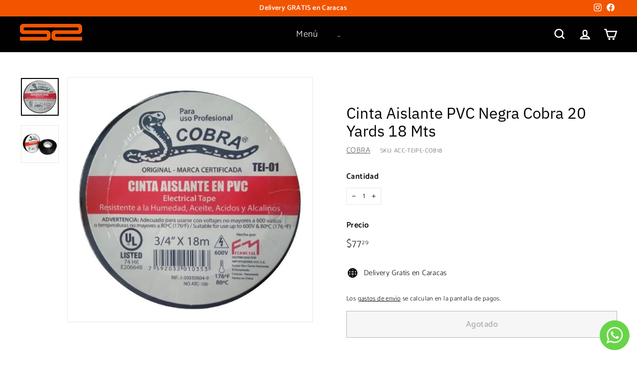

--- FILE ---
content_type: text/html; charset=utf-8
request_url: https://www.google.com/recaptcha/api2/aframe
body_size: 163
content:
<!DOCTYPE HTML><html><head><meta http-equiv="content-type" content="text/html; charset=UTF-8"></head><body><script nonce="ddMS7cDrAp6rCo1SChbQQA">/** Anti-fraud and anti-abuse applications only. See google.com/recaptcha */ try{var clients={'sodar':'https://pagead2.googlesyndication.com/pagead/sodar?'};window.addEventListener("message",function(a){try{if(a.source===window.parent){var b=JSON.parse(a.data);var c=clients[b['id']];if(c){var d=document.createElement('img');d.src=c+b['params']+'&rc='+(localStorage.getItem("rc::a")?sessionStorage.getItem("rc::b"):"");window.document.body.appendChild(d);sessionStorage.setItem("rc::e",parseInt(sessionStorage.getItem("rc::e")||0)+1);localStorage.setItem("rc::h",'1768935609725');}}}catch(b){}});window.parent.postMessage("_grecaptcha_ready", "*");}catch(b){}</script></body></html>

--- FILE ---
content_type: text/javascript; charset=utf-8
request_url: https://securitysolution.shop/products/teipe-negro-cobra-20yds-18mts.js
body_size: 802
content:
{"id":7697805705465,"title":"Cinta Aislante PVC Negra Cobra 20 Yards 18 Mts","handle":"teipe-negro-cobra-20yds-18mts","description":"\u003cdiv\u003e\n    \u003ch2\u003eCinta Aislante PVC Negra Cobra 20 Yards 18 Mts\u003c\/h2\u003e\n    \u003cp\u003e\n        La Cinta Aislante de PVC Cobra de 20 Yards (18 Mts) es una cinta de alta calidad, diseñada para ofrecer una protección eficaz en diversas aplicaciones eléctricas y de mantenimiento.\n    \u003c\/p\u003e\n    \u003ch3\u003eCaracterísticas Principales:\u003c\/h3\u003e\n    \u003cul\u003e\n        \u003cli\u003e\n\u003cstrong\u003eResistencia:\u003c\/strong\u003e Este teipe es resistente a la humedad, al aceite, a ácidos y a alcalinos, lo que lo hace ideal para entornos exigentes.\u003c\/li\u003e\n        \u003cli\u003e\n\u003cstrong\u003eVoltaje:\u003c\/strong\u003e Asegura un uso seguro en aplicaciones eléctricas con voltajes que no superen los 600 vatios.\u003c\/li\u003e\n        \u003cli\u003e\n\u003cstrong\u003eTemperatura:\u003c\/strong\u003e Se recomienda su uso en temperaturas que no excedan los 80°C (176°F), garantizando así su eficacia y durabilidad.\u003c\/li\u003e\n    \u003c\/ul\u003e\n    \u003ch3\u003eUsos Recomendados:\u003c\/h3\u003e\n    \u003cp\u003eLa Cinta Aislante Negra Cobra es perfecta para:\u003c\/p\u003e\n    \u003cul\u003e\n        \u003cli\u003eReparaciones eléctricas.\u003c\/li\u003e\n        \u003cli\u003eAislamiento de cables.\u003c\/li\u003e\n        \u003cli\u003eProyectos de bricolaje.\u003c\/li\u003e\n        \u003cli\u003eAplicaciones industriales donde se requiere resistencia a químicos.\u003c\/li\u003e\n    \u003c\/ul\u003e\n    \u003ch3\u003e¿Por qué Elegir la Cinta Aislante Negra Cobra?\u003c\/h3\u003e\n    \u003cp\u003e\n        Optar por la Cinta Aislante Negra Cobra 20 Yards (18 Mts) es asegurar la calidad y la seguridad en cada uso. Su diseño robusto y su capacidad de adaptación a diferentes condiciones la convierten en una herramienta indispensable para profesionales y aficionados al bricolaje.\n    \u003c\/p\u003e\n\u003c\/div\u003e","published_at":"2024-11-20T15:14:57-04:00","created_at":"2022-07-21T01:21:06-04:00","vendor":"COBRA","type":"Ferreteria","tags":["Ferretería","HIKE"],"price":7729,"price_min":7729,"price_max":7729,"available":false,"price_varies":false,"compare_at_price":null,"compare_at_price_min":0,"compare_at_price_max":0,"compare_at_price_varies":false,"variants":[{"id":43040188236025,"title":"Default Title","option1":"Default Title","option2":null,"option3":null,"sku":"ACC-TEIPE-COB18","requires_shipping":true,"taxable":false,"featured_image":null,"available":false,"name":"Cinta Aislante PVC Negra Cobra 20 Yards 18 Mts","public_title":null,"options":["Default Title"],"price":7729,"weight":0,"compare_at_price":null,"inventory_management":"shopify","barcode":null,"requires_selling_plan":false,"selling_plan_allocations":[]}],"images":["\/\/cdn.shopify.com\/s\/files\/1\/0658\/8255\/4617\/products\/ACC-TEIPE-COB18-2_41d1e9ea-5bed-4801-a4e2-1dc863716e73.jpg?v=1675776048","\/\/cdn.shopify.com\/s\/files\/1\/0658\/8255\/4617\/products\/ACC-TEIPE-COB18.jpg?v=1675776048"],"featured_image":"\/\/cdn.shopify.com\/s\/files\/1\/0658\/8255\/4617\/products\/ACC-TEIPE-COB18-2_41d1e9ea-5bed-4801-a4e2-1dc863716e73.jpg?v=1675776048","options":[{"name":"Title","position":1,"values":["Default Title"]}],"url":"\/products\/teipe-negro-cobra-20yds-18mts","media":[{"alt":null,"id":31395803169017,"position":1,"preview_image":{"aspect_ratio":1.0,"height":500,"width":500,"src":"https:\/\/cdn.shopify.com\/s\/files\/1\/0658\/8255\/4617\/products\/ACC-TEIPE-COB18-2_41d1e9ea-5bed-4801-a4e2-1dc863716e73.jpg?v=1675776048"},"aspect_ratio":1.0,"height":500,"media_type":"image","src":"https:\/\/cdn.shopify.com\/s\/files\/1\/0658\/8255\/4617\/products\/ACC-TEIPE-COB18-2_41d1e9ea-5bed-4801-a4e2-1dc863716e73.jpg?v=1675776048","width":500},{"alt":null,"id":31391296356601,"position":2,"preview_image":{"aspect_ratio":1.0,"height":1025,"width":1025,"src":"https:\/\/cdn.shopify.com\/s\/files\/1\/0658\/8255\/4617\/products\/ACC-TEIPE-COB18.jpg?v=1675776048"},"aspect_ratio":1.0,"height":1025,"media_type":"image","src":"https:\/\/cdn.shopify.com\/s\/files\/1\/0658\/8255\/4617\/products\/ACC-TEIPE-COB18.jpg?v=1675776048","width":1025}],"requires_selling_plan":false,"selling_plan_groups":[]}